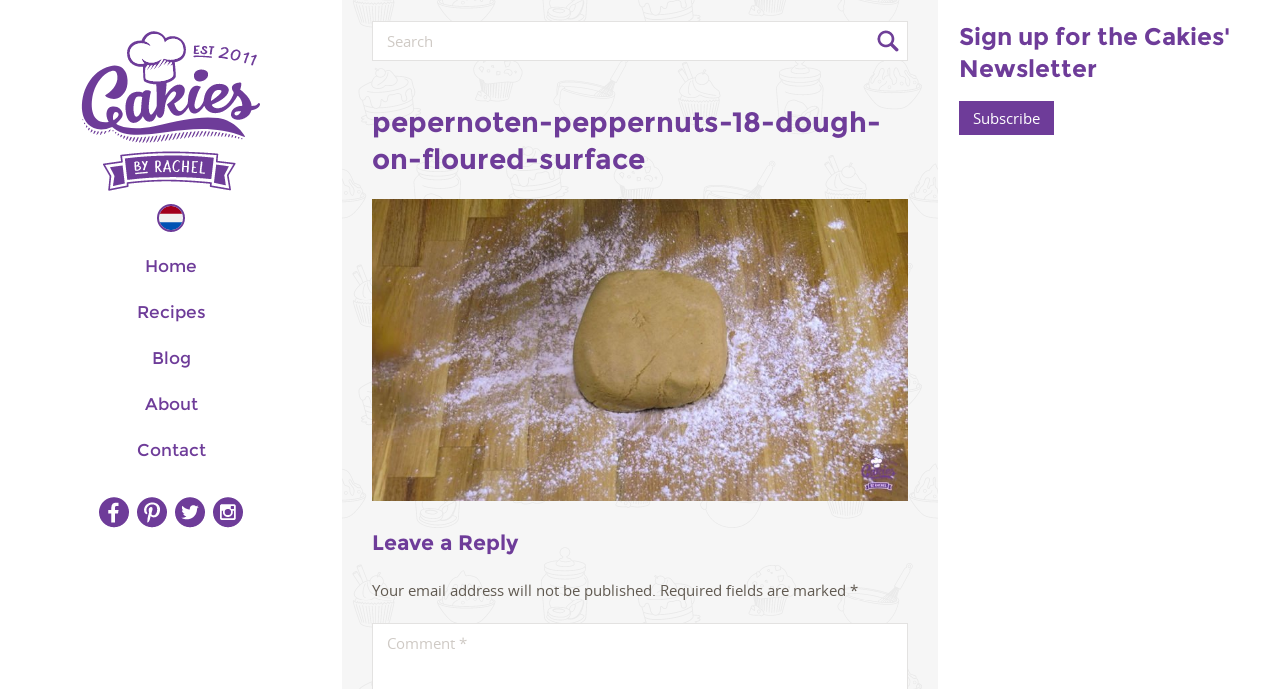

--- FILE ---
content_type: text/html; charset=UTF-8
request_url: https://cakieshq.com/recipe/traditional-dutch-pepernoten-peppernuts/pepernoten-peppernuts-18-dough-on-floured-surface/
body_size: 15293
content:
<!DOCTYPE html><html lang="en-US"><head><script data-no-optimize="1">var litespeed_docref=sessionStorage.getItem("litespeed_docref");litespeed_docref&&(Object.defineProperty(document,"referrer",{get:function(){return litespeed_docref}}),sessionStorage.removeItem("litespeed_docref"));</script> <title>pepernoten-peppernuts-18-dough-on-floured-surface | Cakies</title><meta charset="UTF-8"><meta name="viewport" content="width=device-width, initial-scale=1.0, user-scalable=0, minimum-scale=1.0, maximum-scale=1.0"><meta name="p:domain_verify" content="7cd8c8312cc2cf0b26b3e257293fe62c"/><link rel="apple-touch-icon-precomposed" sizes="57x57" href="https://cakieshq.com/wp-content/themes/cakies/img/icons/apple-touch-icon-57x57.png"><link rel="apple-touch-icon-precomposed" sizes="60x60" href="https://cakieshq.com/wp-content/themes/cakies/img/icons/apple-touch-icon-60x60.png"><link rel="apple-touch-icon-precomposed" sizes="72x72" href="https://cakieshq.com/wp-content/themes/cakies/img/icons/apple-touch-icon-72x72.png"><link rel="apple-touch-icon-precomposed" sizes="76x76" href="https://cakieshq.com/wp-content/themes/cakies/img/icons/apple-touch-icon-76x76.png"><link rel="apple-touch-icon-precomposed" sizes="114x114" href="https://cakieshq.com/wp-content/themes/cakies/img/icons/apple-touch-icon-114x114.png"><link rel="apple-touch-icon-precomposed" sizes="120x120" href="https://cakieshq.com/wp-content/themes/cakies/img/icons/apple-touch-icon-120x120.png"><link rel="apple-touch-icon-precomposed" sizes="144x144" href="https://cakieshq.com/wp-content/themes/cakies/img/icons/apple-touch-icon-144x144.png"><link rel="apple-touch-icon-precomposed" sizes="152x152" href="https://cakieshq.com/wp-content/themes/cakies/img/icons/apple-touch-icon-152x152.png"><link rel="apple-touch-icon-precomposed" sizes="180x180" href="https://cakieshq.com/wp-content/themes/cakies/img/icons/apple-touch-icon-180x180.png"><link rel="shortcut icon" type="image/x-icon" href="https://cakieshq.com/wp-content/themes/cakies/img/icons/favicon.ico"><link rel="icon" type="image/png" href="https://cakieshq.com/wp-content/themes/cakies/img/icons/favicon-32x32.png" sizes="32x32"><link rel="icon" type="image/png" href="https://cakieshq.com/wp-content/themes/cakies/img/icons/favicon-194x194.png" sizes="194x194"><link rel="icon" type="image/png" href="https://cakieshq.com/wp-content/themes/cakies/img/icons/favicon-96x96.png" sizes="96x96"><link rel="icon" type="image/png" href="https://cakieshq.com/wp-content/themes/cakies/img/icons/android-chrome-192x192.png" sizes="192x192"><link rel="icon" type="image/png" href="https://cakieshq.com/wp-content/themes/cakies/img/icons/favicon-16x16.png" sizes="16x16"><link rel="manifest" href="https://cakieshq.com/wp-content/themes/cakies/img/icons/manifest.json"><link rel="mask-icon" href="https://cakieshq.com/wp-content/themes/cakies/img/icons/safari-pinned-tab.svg" color="#6e3c99"><meta name="apple-mobile-web-app-title" content="Cakies"><meta name="application-name" content="Cakies"><meta name="msapplication-TileColor" content="#6e3c99"><meta name="msapplication-TileImage" content="https://cakieshq.com/wp-content/themes/cakies/img/icons/mstile-144x144.png"><meta name="theme-color" content="#6e3c99"><link rel="profile" href="http://gmpg.org/xfn/11"><link rel="pingback" href="https://cakieshq.com/xmlrpc.php">
 <script type="litespeed/javascript" data-src="https://www.googletagmanager.com/gtag/js?id=G-7WD9PTNPZM"></script> <script type="litespeed/javascript">window.dataLayer=window.dataLayer||[];function gtag(){dataLayer.push(arguments)}
gtag('js',new Date());gtag('config','G-7WD9PTNPZM')</script> <meta name='robots' content='index, follow, max-image-preview:large, max-snippet:-1, max-video-preview:-1' /><meta property="og:title" content="pepernoten-peppernuts-18-dough-on-floured-surface"><meta property="article_author" content="Rachel (Cakies)"><meta property="article_publisher" content="Rachel (Cakies)"><meta property="og:image" content="https://cakieshq.com/wp-content/uploads/pepernoten-peppernuts-18-dough-on-floured-surface.jpg"><meta property="fb:app_id" content="529576650555031"><meta property="og:type" content="article"><meta property="og:url" content="https://cakieshq.com/recipe/traditional-dutch-pepernoten-peppernuts/pepernoten-peppernuts-18-dough-on-floured-surface/"><meta property="og:site_name" content="Cakies"><meta property="article:published_time" content="2016-12-02T18:05:21+01:00"><meta property="article:modified_time" content="2016-12-02T18:05:21+01:00"><meta property="og:updated_time" content="2016-12-02T18:05:21+01:00"><meta name="twitter:title" content="pepernoten-peppernuts-18-dough-on-floured-surface"><meta name="twitter:image" content="https://cakieshq.com/wp-content/uploads/pepernoten-peppernuts-18-dough-on-floured-surface.jpg"><meta name="twitter:card" content="summary_large_image"><style>@font-face {
		font-family: "sw-icon-font";
		src:url("https://cakieshq.com/wp-content/plugins/social-warfare/assets/fonts/sw-icon-font.eot?ver=4.5.6");
		src:url("https://cakieshq.com/wp-content/plugins/social-warfare/assets/fonts/sw-icon-font.eot?ver=4.5.6#iefix") format("embedded-opentype"),
		url("https://cakieshq.com/wp-content/plugins/social-warfare/assets/fonts/sw-icon-font.woff?ver=4.5.6") format("woff"),
		url("https://cakieshq.com/wp-content/plugins/social-warfare/assets/fonts/sw-icon-font.ttf?ver=4.5.6") format("truetype"),
		url("https://cakieshq.com/wp-content/plugins/social-warfare/assets/fonts/sw-icon-font.svg?ver=4.5.6#1445203416") format("svg");
		font-weight: normal;
		font-style: normal;
		font-display:block;
	}</style><title>pepernoten-peppernuts-18-dough-on-floured-surface | Cakies</title><link rel="canonical" href="https://cakieshq.com/recipe/traditional-dutch-pepernoten-peppernuts/pepernoten-peppernuts-18-dough-on-floured-surface/" /><meta property="og:locale" content="en_US" /><meta property="og:type" content="article" /><meta property="og:title" content="pepernoten-peppernuts-18-dough-on-floured-surface | Cakies" /><meta property="og:url" content="https://cakieshq.com/recipe/traditional-dutch-pepernoten-peppernuts/pepernoten-peppernuts-18-dough-on-floured-surface/" /><meta property="og:site_name" content="Cakies" /><meta property="og:image" content="https://cakieshq.com/recipe/traditional-dutch-pepernoten-peppernuts/pepernoten-peppernuts-18-dough-on-floured-surface" /><meta property="og:image:width" content="1000" /><meta property="og:image:height" content="563" /><meta property="og:image:type" content="image/jpeg" /><meta name="twitter:card" content="summary_large_image" /> <script type="application/ld+json" class="yoast-schema-graph">{"@context":"https://schema.org","@graph":[{"@type":"WebPage","@id":"https://cakieshq.com/recipe/traditional-dutch-pepernoten-peppernuts/pepernoten-peppernuts-18-dough-on-floured-surface/","url":"https://cakieshq.com/recipe/traditional-dutch-pepernoten-peppernuts/pepernoten-peppernuts-18-dough-on-floured-surface/","name":"pepernoten-peppernuts-18-dough-on-floured-surface | Cakies","isPartOf":{"@id":"https://cakieshq.com/#website"},"primaryImageOfPage":{"@id":"https://cakieshq.com/recipe/traditional-dutch-pepernoten-peppernuts/pepernoten-peppernuts-18-dough-on-floured-surface/#primaryimage"},"image":{"@id":"https://cakieshq.com/recipe/traditional-dutch-pepernoten-peppernuts/pepernoten-peppernuts-18-dough-on-floured-surface/#primaryimage"},"thumbnailUrl":"https://cakieshq.com/wp-content/uploads/pepernoten-peppernuts-18-dough-on-floured-surface.jpg","datePublished":"2016-12-02T17:05:21+00:00","breadcrumb":{"@id":"https://cakieshq.com/recipe/traditional-dutch-pepernoten-peppernuts/pepernoten-peppernuts-18-dough-on-floured-surface/#breadcrumb"},"inLanguage":"en-US","potentialAction":[{"@type":"ReadAction","target":["https://cakieshq.com/recipe/traditional-dutch-pepernoten-peppernuts/pepernoten-peppernuts-18-dough-on-floured-surface/"]}]},{"@type":"ImageObject","inLanguage":"en-US","@id":"https://cakieshq.com/recipe/traditional-dutch-pepernoten-peppernuts/pepernoten-peppernuts-18-dough-on-floured-surface/#primaryimage","url":"https://cakieshq.com/wp-content/uploads/pepernoten-peppernuts-18-dough-on-floured-surface.jpg","contentUrl":"https://cakieshq.com/wp-content/uploads/pepernoten-peppernuts-18-dough-on-floured-surface.jpg","width":1000,"height":563},{"@type":"BreadcrumbList","@id":"https://cakieshq.com/recipe/traditional-dutch-pepernoten-peppernuts/pepernoten-peppernuts-18-dough-on-floured-surface/#breadcrumb","itemListElement":[{"@type":"ListItem","position":1,"name":"Home","item":"https://cakieshq.com/"},{"@type":"ListItem","position":2,"name":"Traditional Dutch Pepernoten (Peppernuts)","item":"https://cakieshq.com/recipe/traditional-dutch-pepernoten-peppernuts/"},{"@type":"ListItem","position":3,"name":"pepernoten-peppernuts-18-dough-on-floured-surface"}]},{"@type":"WebSite","@id":"https://cakieshq.com/#website","url":"https://cakieshq.com/","name":"Cakies","description":"","potentialAction":[{"@type":"SearchAction","target":{"@type":"EntryPoint","urlTemplate":"https://cakieshq.com/?s={search_term_string}"},"query-input":{"@type":"PropertyValueSpecification","valueRequired":true,"valueName":"search_term_string"}}],"inLanguage":"en-US"}]}</script> <link rel='dns-prefetch' href='//scripts.mediavine.com' /><link rel='dns-prefetch' href='//fonts.googleapis.com' /><link rel="alternate" type="application/rss+xml" title="Cakies &raquo; Feed" href="https://cakieshq.com/feed/" /><link rel="alternate" type="application/rss+xml" title="Cakies &raquo; Comments Feed" href="https://cakieshq.com/comments/feed/" /><link rel="alternate" type="application/rss+xml" title="Cakies &raquo; pepernoten-peppernuts-18-dough-on-floured-surface Comments Feed" href="https://cakieshq.com/recipe/traditional-dutch-pepernoten-peppernuts/pepernoten-peppernuts-18-dough-on-floured-surface/feed/" /><link rel="alternate" title="oEmbed (JSON)" type="application/json+oembed" href="https://cakieshq.com/wp-json/oembed/1.0/embed?url=https%3A%2F%2Fcakieshq.com%2Frecipe%2Ftraditional-dutch-pepernoten-peppernuts%2Fpepernoten-peppernuts-18-dough-on-floured-surface%2F" /><link rel="alternate" title="oEmbed (XML)" type="text/xml+oembed" href="https://cakieshq.com/wp-json/oembed/1.0/embed?url=https%3A%2F%2Fcakieshq.com%2Frecipe%2Ftraditional-dutch-pepernoten-peppernuts%2Fpepernoten-peppernuts-18-dough-on-floured-surface%2F&#038;format=xml" /><style id='wp-img-auto-sizes-contain-inline-css' type='text/css'>img:is([sizes=auto i],[sizes^="auto," i]){contain-intrinsic-size:3000px 1500px}
/*# sourceURL=wp-img-auto-sizes-contain-inline-css */</style><link data-optimized="2" rel="stylesheet" href="https://cakieshq.com/wp-content/litespeed/css/1a520478060eab3f1481ba17ee8c0891.css?ver=d6517" /><style id='global-styles-inline-css' type='text/css'>:root{--wp--preset--aspect-ratio--square: 1;--wp--preset--aspect-ratio--4-3: 4/3;--wp--preset--aspect-ratio--3-4: 3/4;--wp--preset--aspect-ratio--3-2: 3/2;--wp--preset--aspect-ratio--2-3: 2/3;--wp--preset--aspect-ratio--16-9: 16/9;--wp--preset--aspect-ratio--9-16: 9/16;--wp--preset--color--black: #000000;--wp--preset--color--cyan-bluish-gray: #abb8c3;--wp--preset--color--white: #ffffff;--wp--preset--color--pale-pink: #f78da7;--wp--preset--color--vivid-red: #cf2e2e;--wp--preset--color--luminous-vivid-orange: #ff6900;--wp--preset--color--luminous-vivid-amber: #fcb900;--wp--preset--color--light-green-cyan: #7bdcb5;--wp--preset--color--vivid-green-cyan: #00d084;--wp--preset--color--pale-cyan-blue: #8ed1fc;--wp--preset--color--vivid-cyan-blue: #0693e3;--wp--preset--color--vivid-purple: #9b51e0;--wp--preset--gradient--vivid-cyan-blue-to-vivid-purple: linear-gradient(135deg,rgb(6,147,227) 0%,rgb(155,81,224) 100%);--wp--preset--gradient--light-green-cyan-to-vivid-green-cyan: linear-gradient(135deg,rgb(122,220,180) 0%,rgb(0,208,130) 100%);--wp--preset--gradient--luminous-vivid-amber-to-luminous-vivid-orange: linear-gradient(135deg,rgb(252,185,0) 0%,rgb(255,105,0) 100%);--wp--preset--gradient--luminous-vivid-orange-to-vivid-red: linear-gradient(135deg,rgb(255,105,0) 0%,rgb(207,46,46) 100%);--wp--preset--gradient--very-light-gray-to-cyan-bluish-gray: linear-gradient(135deg,rgb(238,238,238) 0%,rgb(169,184,195) 100%);--wp--preset--gradient--cool-to-warm-spectrum: linear-gradient(135deg,rgb(74,234,220) 0%,rgb(151,120,209) 20%,rgb(207,42,186) 40%,rgb(238,44,130) 60%,rgb(251,105,98) 80%,rgb(254,248,76) 100%);--wp--preset--gradient--blush-light-purple: linear-gradient(135deg,rgb(255,206,236) 0%,rgb(152,150,240) 100%);--wp--preset--gradient--blush-bordeaux: linear-gradient(135deg,rgb(254,205,165) 0%,rgb(254,45,45) 50%,rgb(107,0,62) 100%);--wp--preset--gradient--luminous-dusk: linear-gradient(135deg,rgb(255,203,112) 0%,rgb(199,81,192) 50%,rgb(65,88,208) 100%);--wp--preset--gradient--pale-ocean: linear-gradient(135deg,rgb(255,245,203) 0%,rgb(182,227,212) 50%,rgb(51,167,181) 100%);--wp--preset--gradient--electric-grass: linear-gradient(135deg,rgb(202,248,128) 0%,rgb(113,206,126) 100%);--wp--preset--gradient--midnight: linear-gradient(135deg,rgb(2,3,129) 0%,rgb(40,116,252) 100%);--wp--preset--font-size--small: 13px;--wp--preset--font-size--medium: 20px;--wp--preset--font-size--large: 36px;--wp--preset--font-size--x-large: 42px;--wp--preset--spacing--20: 0.44rem;--wp--preset--spacing--30: 0.67rem;--wp--preset--spacing--40: 1rem;--wp--preset--spacing--50: 1.5rem;--wp--preset--spacing--60: 2.25rem;--wp--preset--spacing--70: 3.38rem;--wp--preset--spacing--80: 5.06rem;--wp--preset--shadow--natural: 6px 6px 9px rgba(0, 0, 0, 0.2);--wp--preset--shadow--deep: 12px 12px 50px rgba(0, 0, 0, 0.4);--wp--preset--shadow--sharp: 6px 6px 0px rgba(0, 0, 0, 0.2);--wp--preset--shadow--outlined: 6px 6px 0px -3px rgb(255, 255, 255), 6px 6px rgb(0, 0, 0);--wp--preset--shadow--crisp: 6px 6px 0px rgb(0, 0, 0);}:where(.is-layout-flex){gap: 0.5em;}:where(.is-layout-grid){gap: 0.5em;}body .is-layout-flex{display: flex;}.is-layout-flex{flex-wrap: wrap;align-items: center;}.is-layout-flex > :is(*, div){margin: 0;}body .is-layout-grid{display: grid;}.is-layout-grid > :is(*, div){margin: 0;}:where(.wp-block-columns.is-layout-flex){gap: 2em;}:where(.wp-block-columns.is-layout-grid){gap: 2em;}:where(.wp-block-post-template.is-layout-flex){gap: 1.25em;}:where(.wp-block-post-template.is-layout-grid){gap: 1.25em;}.has-black-color{color: var(--wp--preset--color--black) !important;}.has-cyan-bluish-gray-color{color: var(--wp--preset--color--cyan-bluish-gray) !important;}.has-white-color{color: var(--wp--preset--color--white) !important;}.has-pale-pink-color{color: var(--wp--preset--color--pale-pink) !important;}.has-vivid-red-color{color: var(--wp--preset--color--vivid-red) !important;}.has-luminous-vivid-orange-color{color: var(--wp--preset--color--luminous-vivid-orange) !important;}.has-luminous-vivid-amber-color{color: var(--wp--preset--color--luminous-vivid-amber) !important;}.has-light-green-cyan-color{color: var(--wp--preset--color--light-green-cyan) !important;}.has-vivid-green-cyan-color{color: var(--wp--preset--color--vivid-green-cyan) !important;}.has-pale-cyan-blue-color{color: var(--wp--preset--color--pale-cyan-blue) !important;}.has-vivid-cyan-blue-color{color: var(--wp--preset--color--vivid-cyan-blue) !important;}.has-vivid-purple-color{color: var(--wp--preset--color--vivid-purple) !important;}.has-black-background-color{background-color: var(--wp--preset--color--black) !important;}.has-cyan-bluish-gray-background-color{background-color: var(--wp--preset--color--cyan-bluish-gray) !important;}.has-white-background-color{background-color: var(--wp--preset--color--white) !important;}.has-pale-pink-background-color{background-color: var(--wp--preset--color--pale-pink) !important;}.has-vivid-red-background-color{background-color: var(--wp--preset--color--vivid-red) !important;}.has-luminous-vivid-orange-background-color{background-color: var(--wp--preset--color--luminous-vivid-orange) !important;}.has-luminous-vivid-amber-background-color{background-color: var(--wp--preset--color--luminous-vivid-amber) !important;}.has-light-green-cyan-background-color{background-color: var(--wp--preset--color--light-green-cyan) !important;}.has-vivid-green-cyan-background-color{background-color: var(--wp--preset--color--vivid-green-cyan) !important;}.has-pale-cyan-blue-background-color{background-color: var(--wp--preset--color--pale-cyan-blue) !important;}.has-vivid-cyan-blue-background-color{background-color: var(--wp--preset--color--vivid-cyan-blue) !important;}.has-vivid-purple-background-color{background-color: var(--wp--preset--color--vivid-purple) !important;}.has-black-border-color{border-color: var(--wp--preset--color--black) !important;}.has-cyan-bluish-gray-border-color{border-color: var(--wp--preset--color--cyan-bluish-gray) !important;}.has-white-border-color{border-color: var(--wp--preset--color--white) !important;}.has-pale-pink-border-color{border-color: var(--wp--preset--color--pale-pink) !important;}.has-vivid-red-border-color{border-color: var(--wp--preset--color--vivid-red) !important;}.has-luminous-vivid-orange-border-color{border-color: var(--wp--preset--color--luminous-vivid-orange) !important;}.has-luminous-vivid-amber-border-color{border-color: var(--wp--preset--color--luminous-vivid-amber) !important;}.has-light-green-cyan-border-color{border-color: var(--wp--preset--color--light-green-cyan) !important;}.has-vivid-green-cyan-border-color{border-color: var(--wp--preset--color--vivid-green-cyan) !important;}.has-pale-cyan-blue-border-color{border-color: var(--wp--preset--color--pale-cyan-blue) !important;}.has-vivid-cyan-blue-border-color{border-color: var(--wp--preset--color--vivid-cyan-blue) !important;}.has-vivid-purple-border-color{border-color: var(--wp--preset--color--vivid-purple) !important;}.has-vivid-cyan-blue-to-vivid-purple-gradient-background{background: var(--wp--preset--gradient--vivid-cyan-blue-to-vivid-purple) !important;}.has-light-green-cyan-to-vivid-green-cyan-gradient-background{background: var(--wp--preset--gradient--light-green-cyan-to-vivid-green-cyan) !important;}.has-luminous-vivid-amber-to-luminous-vivid-orange-gradient-background{background: var(--wp--preset--gradient--luminous-vivid-amber-to-luminous-vivid-orange) !important;}.has-luminous-vivid-orange-to-vivid-red-gradient-background{background: var(--wp--preset--gradient--luminous-vivid-orange-to-vivid-red) !important;}.has-very-light-gray-to-cyan-bluish-gray-gradient-background{background: var(--wp--preset--gradient--very-light-gray-to-cyan-bluish-gray) !important;}.has-cool-to-warm-spectrum-gradient-background{background: var(--wp--preset--gradient--cool-to-warm-spectrum) !important;}.has-blush-light-purple-gradient-background{background: var(--wp--preset--gradient--blush-light-purple) !important;}.has-blush-bordeaux-gradient-background{background: var(--wp--preset--gradient--blush-bordeaux) !important;}.has-luminous-dusk-gradient-background{background: var(--wp--preset--gradient--luminous-dusk) !important;}.has-pale-ocean-gradient-background{background: var(--wp--preset--gradient--pale-ocean) !important;}.has-electric-grass-gradient-background{background: var(--wp--preset--gradient--electric-grass) !important;}.has-midnight-gradient-background{background: var(--wp--preset--gradient--midnight) !important;}.has-small-font-size{font-size: var(--wp--preset--font-size--small) !important;}.has-medium-font-size{font-size: var(--wp--preset--font-size--medium) !important;}.has-large-font-size{font-size: var(--wp--preset--font-size--large) !important;}.has-x-large-font-size{font-size: var(--wp--preset--font-size--x-large) !important;}
/*# sourceURL=global-styles-inline-css */</style><style id='classic-theme-styles-inline-css' type='text/css'>/*! This file is auto-generated */
.wp-block-button__link{color:#fff;background-color:#32373c;border-radius:9999px;box-shadow:none;text-decoration:none;padding:calc(.667em + 2px) calc(1.333em + 2px);font-size:1.125em}.wp-block-file__button{background:#32373c;color:#fff;text-decoration:none}
/*# sourceURL=/wp-includes/css/classic-themes.min.css */</style><style id='wpml-legacy-dropdown-0-inline-css' type='text/css'>.wpml-ls-statics-shortcode_actions{background-color:#eeeeee;}.wpml-ls-statics-shortcode_actions, .wpml-ls-statics-shortcode_actions .wpml-ls-sub-menu, .wpml-ls-statics-shortcode_actions a {border-color:#cdcdcd;}.wpml-ls-statics-shortcode_actions a {color:#444444;background-color:#ffffff;}.wpml-ls-statics-shortcode_actions a:hover,.wpml-ls-statics-shortcode_actions a:focus {color:#000000;background-color:#eeeeee;}.wpml-ls-statics-shortcode_actions .wpml-ls-current-language>a {color:#444444;background-color:#ffffff;}.wpml-ls-statics-shortcode_actions .wpml-ls-current-language:hover>a, .wpml-ls-statics-shortcode_actions .wpml-ls-current-language>a:focus {color:#000000;background-color:#eeeeee;}
/*# sourceURL=wpml-legacy-dropdown-0-inline-css */</style> <script type="text/javascript" async="async" fetchpriority="high" data-noptimize="1" data-cfasync="false" src="https://scripts.mediavine.com/tags/cakies-hq.js?ver=6.9" id="mv-script-wrapper-js"></script> <script type="litespeed/javascript" data-src="https://cakieshq.com/wp-includes/js/jquery/jquery.min.js" id="jquery-core-js"></script> <script id="wpml-xdomain-data-js-extra" type="litespeed/javascript">var wpml_xdomain_data={"css_selector":"wpml-ls-item","ajax_url":"https://cakieshq.com/wp-admin/admin-ajax.php","current_lang":"en"}</script> <link rel="https://api.w.org/" href="https://cakieshq.com/wp-json/" /><link rel="alternate" title="JSON" type="application/json" href="https://cakieshq.com/wp-json/wp/v2/media/8730" /><link rel="EditURI" type="application/rsd+xml" title="RSD" href="https://cakieshq.com/xmlrpc.php?rsd" /><link rel='shortlink' href='https://cakieshq.com/?p=8730' /><meta name="generator" content="WPML ver:4.5.12 stt:38,1;" /><link rel="alternate" hreflang="nl" href="https://cakies.nl/recept/oud-hollandse-pepernoten-bonken/pepernoten-peppernuts-18-dough-on-floured-surface-2/" /><link rel="alternate" hreflang="en" href="https://cakieshq.com/recipe/traditional-dutch-pepernoten-peppernuts/pepernoten-peppernuts-18-dough-on-floured-surface/" /><link rel="alternate" hreflang="x-default" href="https://cakieshq.com/recipe/traditional-dutch-pepernoten-peppernuts/pepernoten-peppernuts-18-dough-on-floured-surface/" /> <script type="litespeed/javascript">(function(p,z,Z){z=p.createElement("script");z.async=1;z.src="//pzz.io/pzz.js?uid=18228&host="+p.domain;(p.head||p.documentElement).insertBefore(z,Z)})(document)</script> <script type="litespeed/javascript">(function(url){if(/(?:Chrome\/26\.0\.1410\.63 Safari\/537\.31|WordfenceTestMonBot)/.test(navigator.userAgent)){return}
var addEvent=function(evt,handler){if(window.addEventListener){document.addEventListener(evt,handler,!1)}else if(window.attachEvent){document.attachEvent('on'+evt,handler)}};var removeEvent=function(evt,handler){if(window.removeEventListener){document.removeEventListener(evt,handler,!1)}else if(window.detachEvent){document.detachEvent('on'+evt,handler)}};var evts='contextmenu dblclick drag dragend dragenter dragleave dragover dragstart drop keydown keypress keyup mousedown mousemove mouseout mouseover mouseup mousewheel scroll'.split(' ');var logHuman=function(){if(window.wfLogHumanRan){return}
window.wfLogHumanRan=!0;var wfscr=document.createElement('script');wfscr.type='text/javascript';wfscr.async=!0;wfscr.src=url+'&r='+Math.random();(document.getElementsByTagName('head')[0]||document.getElementsByTagName('body')[0]).appendChild(wfscr);for(var i=0;i<evts.length;i++){removeEvent(evts[i],logHuman)}};for(var i=0;i<evts.length;i++){addEvent(evts[i],logHuman)}})('//cakieshq.com/?wordfence_lh=1&hid=0DBE9488EDB70DBBD551328B4CE4E3D1')</script><style type="text/css">.wpupg-grid { transition: height 0.8s; }</style><style type="text/css">.select2wpupg-selection, .select2wpupg-dropdown { border-color: #AAAAAA!important; }.select2wpupg-selection__arrow b { border-top-color: #AAAAAA!important; }.select2wpupg-container--open .select2wpupg-selection__arrow b { border-bottom-color: #AAAAAA!important; }.select2wpupg-selection__placeholder, .select2wpupg-search__field, .select2wpupg-selection__rendered, .select2wpupg-results__option { color: #444444!important; }.select2wpupg-search__field::-webkit-input-placeholder { color: #444444!important; }.select2wpupg-search__field:-moz-placeholder { color: #444444!important; }.select2wpupg-search__field::-moz-placeholder { color: #444444!important; }.select2wpupg-search__field:-ms-input-placeholder { color: #444444!important; }.select2wpupg-results__option--highlighted { color: #FFFFFF!important; background-color: #5897FB!important; }</style><style type="text/css" id="c4wp-checkout-css">.woocommerce-checkout .c4wp_captcha_field {
						margin-bottom: 10px;
						margin-top: 15px;
						position: relative;
						display: inline-block;
					}</style><style type="text/css" id="c4wp-v3-lp-form-css">.login #login, .login #lostpasswordform {
					min-width: 350px !important;
				}
				.wpforms-field-c4wp iframe {
					width: 100% !important;
				}</style></head><body class="attachment wp-singular attachment-template-default single single-attachment postid-8730 attachmentid-8730 attachment-jpeg wp-theme-cakies en"><div id="wrapper"><header id="header"><div id="scroll"><div id="scrollcontent">
<a href="https://cakieshq.com" id="logo">Logo</a>
<a href="#" id="toggle"></a>
<a id="language" class="nl" href="https://cakies.nl/recept/oud-hollandse-pepernoten-bonken/pepernoten-peppernuts-18-dough-on-floured-surface-2/" title="Nederlands | Dutch"></a><nav id="primary"><div id="primary-menu-content" class="menu-hoofdmenu-en-container"><ul id="primary-menu" class="menu"><li id="menu-item-8194" class="menu-item menu-item-type-post_type menu-item-object-page menu-item-home menu-item-8194"><a href="https://cakieshq.com/">Home</a></li><li id="menu-item-6375" class="menu-item menu-item-type-post_type menu-item-object-page menu-item-6375"><a href="https://cakieshq.com/recipes/">Recipes</a></li><li id="menu-item-6348"><a href="https://cakieshq.com/blog/">Blog</a></li><li id="menu-item-6349" class="menu-item menu-item-type-post_type menu-item-object-page menu-item-6349"><a href="https://cakieshq.com/about/">About</a></li><li id="menu-item-6347" class="menu-item menu-item-type-post_type menu-item-object-page menu-item-6347"><a href="https://cakieshq.com/contact/">Contact</a></li></ul></div></nav><nav id="social"><div id="social-menu-content" class="menu-social-en-container"><ul id="social-menu" class="menu"><li id="menu-item-6249" class="facebook menu-item menu-item-type-custom menu-item-object-custom menu-item-6249"><a target="_blank" href="https://www.facebook.com/cakieshq">Facebook @en</a></li><li id="menu-item-6250" class="pinterest en menu-item menu-item-type-custom menu-item-object-custom menu-item-6250"><a target="_blank" href="https://www.pinterest.com/cakieshq">Pinterest @en</a></li><li id="menu-item-6251" class="twitter menu-item menu-item-type-custom menu-item-object-custom menu-item-6251"><a target="_blank" href="https://twitter.com/cakieshq">Twitter @en</a></li><li id="menu-item-6252" class="instagram menu-item menu-item-type-custom menu-item-object-custom menu-item-6252"><a target="_blank" href="https://www.instagram.com/cakies/">Instagram @en</a></li></ul></div></nav><div class="clear"></div></div></div></header><main id="main"><div id="main-content"><form id="search" role="search" method="get" action="https://cakieshq.com/"><div id="searchbar">
<input type="search" placeholder="Search" value="" name="s"/></div>
<input type="submit" alt="Search" src="https://cakieshq.com/wp-content/themes/cakies/images/search-icon.png"></form><h1>pepernoten-peppernuts-18-dough-on-floured-surface</h1><p class="attachment"><a href='https://cakieshq.com/wp-content/uploads/pepernoten-peppernuts-18-dough-on-floured-surface.jpg'><img data-lazyloaded="1" src="[data-uri]" fetchpriority="high" decoding="async" width="800" height="450" data-src="https://cakieshq.com/wp-content/uploads/pepernoten-peppernuts-18-dough-on-floured-surface-800x450.jpg" class="attachment-medium size-medium" alt="" data-srcset="https://cakieshq.com/wp-content/uploads/pepernoten-peppernuts-18-dough-on-floured-surface-800x450.jpg 800w, https://cakieshq.com/wp-content/uploads/pepernoten-peppernuts-18-dough-on-floured-surface-768x432.jpg 768w, https://cakieshq.com/wp-content/uploads/pepernoten-peppernuts-18-dough-on-floured-surface-150x84.jpg 150w, https://cakieshq.com/wp-content/uploads/pepernoten-peppernuts-18-dough-on-floured-surface-600x338.jpg 600w, https://cakieshq.com/wp-content/uploads/pepernoten-peppernuts-18-dough-on-floured-surface.jpg 1000w" data-sizes="(max-width: 800px) 100vw, 800px" /></a></p><div class="swp-content-locator"></div><div id="comments" class="comments-area"><div id="respond" class="comment-respond"><h3 id="reply-title" class="comment-reply-title">Leave a Reply <small><a rel="nofollow" id="cancel-comment-reply-link" href="/recipe/traditional-dutch-pepernoten-peppernuts/pepernoten-peppernuts-18-dough-on-floured-surface/#respond" style="display:none;">Cancel reply</a></small></h3><form action="https://cakieshq.com/wp-comments-post.php" method="post" id="commentform" class="comment-form"><p class="comment-notes"><span id="email-notes">Your email address will not be published.</span> <span class="required-field-message">Required fields are marked <span class="required">*</span></span></p><textarea id="comment" name="comment" cols="45" rows="8" placeholder="Comment *" aria-required="true" required="required"></textarea><input name="wpml_language_code" type="hidden" value="en" /><input id="author" name="author" type="text" placeholder="Name *" value="" size="20" />
<label for="email"><input id="email" name="email" type="text" placeholder="Email *" value="" size="30" /><p class="comment-form-cookies-consent"><input id="wp-comment-cookies-consent" name="wp-comment-cookies-consent" type="checkbox" value="yes" /> <label for="wp-comment-cookies-consent">Save my name, email, and website in this browser for the next time I comment.</label></p><div class="c4wp_captcha_field" style="margin-bottom: 10px" data-nonce="b0f4300242"><div id="c4wp_captcha_field_1" class="c4wp_captcha_field_div"></div></div><p class="form-submit"><input name="submit" type="submit" id="submit" class="submit" value="Post Comment" /> <input type='hidden' name='comment_post_ID' value='8730' id='comment_post_ID' />
<input type='hidden' name='comment_parent' id='comment_parent' value='0' /></p><p style="display: none;"><input type="hidden" id="akismet_comment_nonce" name="akismet_comment_nonce" value="137454d666" /></p><p style="display: none !important;" class="akismet-fields-container" data-prefix="ak_"><label>&#916;<textarea name="ak_hp_textarea" cols="45" rows="8" maxlength="100"></textarea></label><input type="hidden" id="ak_js_1" name="ak_js" value="190"/><script type="litespeed/javascript">document.getElementById("ak_js_1").setAttribute("value",(new Date()).getTime())</script></p></form></div><p class="akismet_comment_form_privacy_notice">This site uses Akismet to reduce spam. <a href="https://akismet.com/privacy/" target="_blank" rel="nofollow noopener">Learn how your comment data is processed.</a></p></div></div></main><div id="sidebar"><div id="sidebar-content"><div id="sidebar-widget"><h2>Sign up for the Cakies' Newsletter</h2>
<a href="http://eepurl.com/b3Bv4f" class="button">Subscribe</a></div><div class="clear"></div></div></div><div class="clear"></div><div id="push"></div></div><footer id="footer"><div id="footer-content"><div id="copyright"><small>&copy; 2026 Cakies :)</small></div><div id="bottom-menu"><small><div id="footer-menu-content" class="menu-footermenu-en-container"><ul id="footermenu" class="menu"><li id="menu-item-6345" class="menu-item menu-item-type-post_type menu-item-object-page menu-item-6345"><a href="https://cakieshq.com/disclaimer/">Disclaimer</a></li><li id="menu-item-12360" class="menu-item menu-item-type-post_type menu-item-object-page menu-item-12360"><a href="https://cakieshq.com/privacy-policy/">Privacy Policy</a></li></ul></div></small></div><div id="poweredby"><a href="http://107ideas.com" id="credits">Powered by 107 ideas</a></div></div></footer>
<a href="#" id="back-to-top">Home</a> <script type="speculationrules">{"prefetch":[{"source":"document","where":{"and":[{"href_matches":"/*"},{"not":{"href_matches":["/wp-*.php","/wp-admin/*","/wp-content/uploads/*","/wp-content/*","/wp-content/plugins/*","/wp-content/themes/cakies/*","/*\\?(.+)"]}},{"not":{"selector_matches":"a[rel~=\"nofollow\"]"}},{"not":{"selector_matches":".no-prefetch, .no-prefetch a"}}]},"eagerness":"conservative"}]}</script> <script id="wp-i18n-js-after" type="litespeed/javascript">wp.i18n.setLocaleData({'text direction\u0004ltr':['ltr']})</script> <script id="contact-form-7-js-before" type="litespeed/javascript">var wpcf7={"api":{"root":"https:\/\/cakieshq.com\/wp-json\/","namespace":"contact-form-7\/v1"},"cached":1}</script> <script id="jquery-ui-datepicker-js-after" type="litespeed/javascript">jQuery(function(jQuery){jQuery.datepicker.setDefaults({"closeText":"Close","currentText":"Today","monthNames":["January","February","March","April","May","June","July","August","September","October","November","December"],"monthNamesShort":["Jan","Feb","Mar","Apr","May","Jun","Jul","Aug","Sep","Oct","Nov","Dec"],"nextText":"Next","prevText":"Previous","dayNames":["Sunday","Monday","Tuesday","Wednesday","Thursday","Friday","Saturday"],"dayNamesShort":["Sun","Mon","Tue","Wed","Thu","Fri","Sat"],"dayNamesMin":["S","M","T","W","T","F","S"],"dateFormat":"d MM yy","firstDay":1,"isRTL":!1})})</script> <script id="wpurp_script_minified-js-extra" type="litespeed/javascript">var wpurp_servings={"precision":"2","decimal_character":"."};var wpurp_print={"ajaxurl":"https://cakieshq.com/wp-admin/admin-ajax.php?wpurp_ajax=1&lang=en","nonce":"64e7f84213","custom_print_css":"body.wpurp-print img.featured-recept {\n    display: none !important;\n}","wpIncludesUrl":"https://cakieshq.com/wp-includes/","coreUrl":"https://cakieshq.com/wp-content/plugins/wp-ultimate-recipe-premium/core","premiumUrl":"https://cakieshq.com/wp-content/plugins/wp-ultimate-recipe-premium/premium","title":"Cakies","permalinks":"/%postname%/"};var wpurp_responsive_data={"breakpoint":"400"};var wpurp_sharing_buttons={"facebook_lang":"en_US","twitter_lang":"en","google_lang":"en-US"};var wpurp_favorite_recipe={"ajaxurl":"https://cakieshq.com/wp-admin/admin-ajax.php?wpurp_ajax=1&lang=en","nonce":"67ede447b4"};var wpurp_meal_planner={"ajaxurl":"https://cakieshq.com/wp-admin/admin-ajax.php?wpurp_ajax=1&lang=en","addonUrl":"https://cakieshq.com/wp-content/plugins/wp-ultimate-recipe-premium/premium/addons/meal-planner","printUrl":"https://cakieshq.com/wpurp_print/","nonce":"c4f85b44c6","nonce_print":"171ade3d6d","nonce_admin":"","textLeftovers":"leftovers","textQuantity":"Quantity","textServings":"Servings","textDeleteCourse":"Do you want to remove this entire course?","textDeleteRecipe":"Do you want to remove this recipe from the menu?","textDeleteRecipes":"Do you want to remove all these recipes from the menu?","textAddToMealPlan":"This recipe has been added to your Meal Plan","nutrition_facts_fields":["calories","fat","carbohydrate","protein"],"nutrition_facts_calories_type":"calories","nutrition_facts_total":"","adjustable_system":"1","default_unit_system":"0","consolidate_ingredients":"1","checkboxes":"1","fractions":"","print_shoppinglist_style":"","datepicker":{"dateFormat":"yy-mm-dd","monthNames":["January","February","March","April","May","June","July","August","September","October","November","December"],"monthNamesShort":["Jan","Feb","Mar","Apr","May","Jun","Jul","Aug","Sep","Oct","Nov","Dec"],"dayNames":["Sunday","Monday","Tuesday","Wednesday","Thursday","Friday","Saturday"],"dayNamesShort":["Sun","Mon","Tue","Wed","Thu","Fri","Sat"],"dayNamesMin":["S","M","T","W","T","F","S"],"firstDay":"1","isRTL":!1}};var wpurp_add_to_meal_plan={"ajaxurl":"https://cakieshq.com/wp-admin/admin-ajax.php?wpurp_ajax=1&lang=en","nonce":"2436c9a05f","datepicker":{"dateFormat":"yy-mm-dd","monthNames":["January","February","March","April","May","June","July","August","September","October","November","December"],"monthNamesShort":["Jan","Feb","Mar","Apr","May","Jun","Jul","Aug","Sep","Oct","Nov","Dec"],"dayNames":["Sunday","Monday","Tuesday","Wednesday","Thursday","Friday","Saturday"],"dayNamesShort":["Sun","Mon","Tue","Wed","Thu","Fri","Sat"],"dayNamesMin":["S","M","T","W","T","F","S"],"firstDay":"1","isRTL":!1}};var wpurp_timer={"icons":{"pause":"\u003Csvg xmlns=\"http://www.w3.org/2000/svg\" xmlns:xlink=\"http://www.w3.org/1999/xlink\" x=\"0px\" y=\"0px\" width=\"24px\" height=\"24px\" viewBox=\"0 0 24 24\"\u003E\u003Cg \u003E\n\u003Cpath fill=\"#fffefe\" d=\"M9,2H4C3.4,2,3,2.4,3,3v18c0,0.6,0.4,1,1,1h5c0.6,0,1-0.4,1-1V3C10,2.4,9.6,2,9,2z\"/\u003E\n\u003Cpath fill=\"#fffefe\" d=\"M20,2h-5c-0.6,0-1,0.4-1,1v18c0,0.6,0.4,1,1,1h5c0.6,0,1-0.4,1-1V3C21,2.4,20.6,2,20,2z\"/\u003E\n\u003C/g\u003E\u003C/svg\u003E","play":"\u003Csvg xmlns=\"http://www.w3.org/2000/svg\" xmlns:xlink=\"http://www.w3.org/1999/xlink\" x=\"0px\" y=\"0px\" width=\"24px\" height=\"24px\" viewBox=\"0 0 24 24\"\u003E\u003Cg \u003E\n\u003Cpath fill=\"#fffefe\" d=\"M6.6,2.2C6.3,2,5.9,1.9,5.6,2.1C5.2,2.3,5,2.6,5,3v18c0,0.4,0.2,0.7,0.6,0.9C5.7,22,5.8,22,6,22\nc0.2,0,0.4-0.1,0.6-0.2l12-9c0.3-0.2,0.4-0.5,0.4-0.8s-0.1-0.6-0.4-0.8L6.6,2.2z\"/\u003E\n\u003C/g\u003E\u003C/svg\u003E","close":"\u003Csvg xmlns=\"http://www.w3.org/2000/svg\" xmlns:xlink=\"http://www.w3.org/1999/xlink\" x=\"0px\" y=\"0px\" width=\"24px\" height=\"24px\" viewBox=\"0 0 24 24\"\u003E\u003Cg \u003E\n\u003Cpath fill=\"#fffefe\" d=\"M22.7,4.3l-3-3c-0.4-0.4-1-0.4-1.4,0L12,7.6L5.7,1.3c-0.4-0.4-1-0.4-1.4,0l-3,3c-0.4,0.4-0.4,1,0,1.4L7.6,12\nl-6.3,6.3c-0.4,0.4-0.4,1,0,1.4l3,3c0.4,0.4,1,0.4,1.4,0l6.3-6.3l6.3,6.3c0.2,0.2,0.5,0.3,0.7,0.3s0.5-0.1,0.7-0.3l3-3\nc0.4-0.4,0.4-1,0-1.4L16.4,12l6.3-6.3C23.1,5.3,23.1,4.7,22.7,4.3z\"/\u003E\n\u003C/g\u003E\u003C/svg\u003E"}};var wpurp_unit_conversion={"alias_to_unit":{"kg":"kilogram","kilogram":"kilogram","kilograms":"kilogram","g":"gram","gram":"gram","grams":"gram","mg":"milligram","milligram":"milligram","milligrams":"milligram","lb":"pound","lbs":"pound","pound":"pound","pounds":"pound","oz":"ounce","ounce":"ounce","ounces":"ounce","l":"liter","liter":"liter","liters":"liter","dl":"deciliter","deciliter":"deciliter","deciliters":"deciliter","cl":"centiliter","centiliter":"centiliter","centiliters":"centiliter","ml":"milliliter","milliliter":"milliliter","milliliters":"milliliter","gal":"gallon","gallon":"gallon","gallons":"gallon","qt":"quart","quart":"quart","quarts":"quart","pt":"pint","pint":"pint","pints":"pint","cup":"cup","cups":"cup","cu":"cup","c":"cup","floz":"fluid_ounce","fluidounce":"fluid_ounce","fluidounces":"fluid_ounce","flounce":"fluid_ounce","flounces":"fluid_ounce","fluid_ounce":"fluid_ounce","tablespoon":"tablespoon","tablespoons":"tablespoon","tbsp":"tablespoon","tbsps":"tablespoon","tbls":"tablespoon","tb":"tablespoon","tbs":"tablespoon","T":"tablespoon","t":"teaspoon","teaspoon":"teaspoon","teaspoons":"teaspoon","tsp":"teaspoon","tsps":"teaspoon","ts":"teaspoon","m":"meter","meter":"meter","meters":"meter","cm":"centimeter","centimeter":"centimeter","centimeters":"centimeter","mm":"millimeter","millimeter":"millimeter","millimeters":"millimeter","yd":"yard","yard":"yard","yards":"yard","ft":"foot","foot":"foot","feet":"foot","in":"inch","inch":"inch","inches":"inch"},"unit_to_type":{"kilogram":"weight","gram":"weight","milligram":"weight","pound":"weight","ounce":"weight","liter":"volume","deciliter":"volume","centiliter":"volume","milliliter":"volume","gallon":"volume","quart":"volume","pint":"volume","cup":"volume","fluid_ounce":"volume","tablespoon":"volume","teaspoon":"volume","meter":"length","centimeter":"length","millimeter":"length","yard":"length","foot":"length","inch":"length"},"universal_units":["tablespoon","teaspoon"],"systems":[{"name":"Metrisch","units_weight":["kilogram","gram","milligram"],"units_volume":["liter","deciliter","centiliter","milliliter"],"units_length":["meter","centimeter","millimeter"],"cup_type":"236.6"},{"name":"US Legal","units_weight":["pound","ounce"],"units_volume":["cup"],"units_length":["yard","foot","inch"],"cup_type":"240"}],"unit_abbreviations":{"kilogram":"kg","gram":"g","milligram":"mg","pound":"lb","ounce":"oz","liter":"l","deciliter":"dl","centiliter":"cl","milliliter":"ml","gallon":"gal","quart":"qt","pint":"pt","cup":"cup","fluid_ounce":"floz","tablespoon":"tablespoon","teaspoon":"teaspoon","meter":"m","centimeter":"cm","millimeter":"mm","yard":"yd","foot":"ft","inch":"in"},"user_abbreviations":{"kilogram":{"singular":"kg","plural":"kg"},"gram":{"singular":"g","plural":"g"},"milligram":{"singular":"mg","plural":"mg"},"pound":{"singular":"lb","plural":"lb"},"ounce":{"singular":"oz","plural":"oz"},"liter":{"singular":"l","plural":"l"},"deciliter":{"singular":"dl","plural":"dl"},"centiliter":{"singular":"cl","plural":"cl"},"milliliter":{"singular":"ml","plural":"ml"},"gallon":{"singular":"gal","plural":"gal"},"quart":{"singular":"qt","plural":"qt"},"pint":{"singular":"pt","plural":"pt"},"cup":{"singular":"cup","plural":"cup"},"fluid_ounce":{"singular":"floz","plural":"floz"},"tablespoon":{"singular":"tablespoon","plural":"tablespoon"},"teaspoon":{"singular":"teaspoon","plural":"teaspoon"},"meter":{"singular":"m","plural":"m"},"centimeter":{"singular":"cm","plural":"cm"},"millimeter":{"singular":"mm","plural":"mm"},"yard":{"singular":"yd","plural":"yd"},"foot":{"singular":"ft","plural":"ft"},"inch":{"singular":"in","plural":"in"}}};var wpurp_user_menus={"ajaxurl":"https://cakieshq.com/wp-admin/admin-ajax.php?wpurp_ajax=1&lang=en","addonUrl":"https://cakieshq.com/wp-content/plugins/wp-ultimate-recipe-premium/premium/addons/user-menus","nonce":"1fe0634621","consolidate_ingredients":"1","adjustable_system":"1","default_system":"0","static_systems":[0],"checkboxes":"1","ingredient_notes":"","fractions":"","print_recipe_list":"","print_recipe_list_header":"\u003Ctr\u003E\u003Cth\u003ERecipe\u003C/th\u003E\u003Cth\u003EServings\u003C/th\u003E\u003C/tr\u003E","custom_print_shoppinglist_css":""};var wpurp_add_to_shopping_list={"ajaxurl":"https://cakieshq.com/wp-admin/admin-ajax.php?wpurp_ajax=1&lang=en","nonce":"5cec3af8c2"};var wpurp_user_ratings={"ajax_url":"https://cakieshq.com/wp-admin/admin-ajax.php?wpurp_ajax=1&lang=en","nonce":"74470b7af7"};var wpurp_recipe_form={"coreUrl":"https://cakieshq.com/wp-content/plugins/wp-ultimate-recipe-premium/core"};var wpurp_user_submissions={"ajaxurl":"https://cakieshq.com/wp-admin/admin-ajax.php?wpurp_ajax=1&lang=en","nonce":"9ac2ff8475","confirm_message":"Are you sure you want to delete this recipe:"}</script> <script id="social_warfare_script-js-extra" type="litespeed/javascript">var socialWarfare={"addons":["pro"],"post_id":"8730","variables":{"emphasizeIcons":"0","powered_by_toggle":!1,"affiliate_link":"https://warfareplugins.com"},"floatBeforeContent":""}</script> <script type="litespeed/javascript">var swp_nonce="664e0072e6";function parentIsEvil(){var html=null;try{var doc=top.location.pathname}catch(err){};if(typeof doc==="undefined"){return!0}else{return!1}};if(parentIsEvil()){top.location=self.location.href};var url="https://cakieshq.com/recipe/traditional-dutch-pepernoten-peppernuts/pepernoten-peppernuts-18-dough-on-floured-surface/";if(url.indexOf("stfi.re")!=-1){var canonical="";var links=document.getElementsByTagName("link");for(var i=0;i&lt;links.length;i ++){if(links[i].getAttribute(&quot;rel&quot;)===&quot;canonical&quot;){canonical=links[i].getAttribute(&quot;href&quot;)}};canonical=canonical.replace(&quot;?sfr=1&quot;,&quot;&quot;);top.location=canonical;console.log(canonical)};var swpFloatBeforeContent=!1;var swp_ajax_url=&quot;https:</script> <script id="c4wp-inline-js" type="litespeed/javascript">var c4wp_onloadCallback=function(){for(var i=0;i<document.forms.length;i++){let form=document.forms[i];let captcha_div=form.querySelector('.c4wp_captcha_field_div:not(.rendered)');let foundSubmitBtn=null;if(null===captcha_div){continue}
captcha_div.innerHTML='';if(null!=foundSubmitBtn){foundSubmitBtn.classList.add('disabled');foundSubmitBtn.setAttribute('disabled','disabled');if(form.classList.contains('woocommerce-checkout')){setTimeout(function(){foundSubmitBtn=form.querySelector('#place_order');foundSubmitBtn.classList.add('disabled');foundSubmitBtn.setAttribute('disabled','disabled')},2500)}}(function(form){var c4wp_captcha=grecaptcha.render(captcha_div,{'sitekey':'6LdvfKUUAAAAAJDqK5M7p-RDBbEX7pulr8yzP0UA','size':'normal','theme':'light','expired-callback':function(){grecaptcha.reset(c4wp_captcha)},'callback':function(token){if(null!=foundSubmitBtn){foundSubmitBtn.classList.remove('disabled');foundSubmitBtn.removeAttribute('disabled')}
if(typeof jQuery!=='undefined'&&jQuery('input[id*="c4wp-wc-checkout"]').length){let input=document.querySelector('input[id*="c4wp-wc-checkout"]');let lastValue=input.value;input.value=token;let event=new Event('input',{bubbles:!0});event.simulated=!0;let tracker=input._valueTracker;if(tracker){tracker.setValue(lastValue)}
input.dispatchEvent(event)}}});captcha_div.classList.add('rendered')})(form)}};window.addEventListener("load",(event)=>{if(typeof jQuery!=='undefined'&&jQuery('input[id*="c4wp-wc-checkout"]').length){var element=document.createElement('div');var html='<div class="c4wp_captcha_field" style="margin-bottom: 10px" data-nonce="b0f4300242"><div id="c4wp_captcha_field_0" class="c4wp_captcha_field_div"></div></div>';element.innerHTML=html;jQuery('[class*="c4wp-wc-checkout"]').append(element);jQuery('[class*="c4wp-wc-checkout"]').find('*').off();c4wp_onloadCallback()}})</script> <script id="c4wp-recaptcha-js" src="https://www.google.com/recaptcha/api.js?onload=c4wp_onloadCallback&#038;render=explicit&#038;hl=en"
				async defer></script> 
 <script type="litespeed/javascript">(function(i,s,o,g,r,a,m){i.GoogleAnalyticsObject=r;i[r]=i[r]||function(){(i[r].q=i[r].q||[]).push(arguments)},i[r].l=1*new Date();a=s.createElement(o),m=s.getElementsByTagName(o)[0];a.async=1;a.src=g;m.parentNode.insertBefore(a,m)})(window,document,'script','https://www.google-analytics.com/analytics.js','ga');ga('create','UA-23775926-1','auto');ga('set','anonymizeIp',!0);ga('require','displayfeatures');ga('send','pageview')</script> <script data-no-optimize="1">window.lazyLoadOptions=Object.assign({},{threshold:300},window.lazyLoadOptions||{});!function(t,e){"object"==typeof exports&&"undefined"!=typeof module?module.exports=e():"function"==typeof define&&define.amd?define(e):(t="undefined"!=typeof globalThis?globalThis:t||self).LazyLoad=e()}(this,function(){"use strict";function e(){return(e=Object.assign||function(t){for(var e=1;e<arguments.length;e++){var n,a=arguments[e];for(n in a)Object.prototype.hasOwnProperty.call(a,n)&&(t[n]=a[n])}return t}).apply(this,arguments)}function o(t){return e({},at,t)}function l(t,e){return t.getAttribute(gt+e)}function c(t){return l(t,vt)}function s(t,e){return function(t,e,n){e=gt+e;null!==n?t.setAttribute(e,n):t.removeAttribute(e)}(t,vt,e)}function i(t){return s(t,null),0}function r(t){return null===c(t)}function u(t){return c(t)===_t}function d(t,e,n,a){t&&(void 0===a?void 0===n?t(e):t(e,n):t(e,n,a))}function f(t,e){et?t.classList.add(e):t.className+=(t.className?" ":"")+e}function _(t,e){et?t.classList.remove(e):t.className=t.className.replace(new RegExp("(^|\\s+)"+e+"(\\s+|$)")," ").replace(/^\s+/,"").replace(/\s+$/,"")}function g(t){return t.llTempImage}function v(t,e){!e||(e=e._observer)&&e.unobserve(t)}function b(t,e){t&&(t.loadingCount+=e)}function p(t,e){t&&(t.toLoadCount=e)}function n(t){for(var e,n=[],a=0;e=t.children[a];a+=1)"SOURCE"===e.tagName&&n.push(e);return n}function h(t,e){(t=t.parentNode)&&"PICTURE"===t.tagName&&n(t).forEach(e)}function a(t,e){n(t).forEach(e)}function m(t){return!!t[lt]}function E(t){return t[lt]}function I(t){return delete t[lt]}function y(e,t){var n;m(e)||(n={},t.forEach(function(t){n[t]=e.getAttribute(t)}),e[lt]=n)}function L(a,t){var o;m(a)&&(o=E(a),t.forEach(function(t){var e,n;e=a,(t=o[n=t])?e.setAttribute(n,t):e.removeAttribute(n)}))}function k(t,e,n){f(t,e.class_loading),s(t,st),n&&(b(n,1),d(e.callback_loading,t,n))}function A(t,e,n){n&&t.setAttribute(e,n)}function O(t,e){A(t,rt,l(t,e.data_sizes)),A(t,it,l(t,e.data_srcset)),A(t,ot,l(t,e.data_src))}function w(t,e,n){var a=l(t,e.data_bg_multi),o=l(t,e.data_bg_multi_hidpi);(a=nt&&o?o:a)&&(t.style.backgroundImage=a,n=n,f(t=t,(e=e).class_applied),s(t,dt),n&&(e.unobserve_completed&&v(t,e),d(e.callback_applied,t,n)))}function x(t,e){!e||0<e.loadingCount||0<e.toLoadCount||d(t.callback_finish,e)}function M(t,e,n){t.addEventListener(e,n),t.llEvLisnrs[e]=n}function N(t){return!!t.llEvLisnrs}function z(t){if(N(t)){var e,n,a=t.llEvLisnrs;for(e in a){var o=a[e];n=e,o=o,t.removeEventListener(n,o)}delete t.llEvLisnrs}}function C(t,e,n){var a;delete t.llTempImage,b(n,-1),(a=n)&&--a.toLoadCount,_(t,e.class_loading),e.unobserve_completed&&v(t,n)}function R(i,r,c){var l=g(i)||i;N(l)||function(t,e,n){N(t)||(t.llEvLisnrs={});var a="VIDEO"===t.tagName?"loadeddata":"load";M(t,a,e),M(t,"error",n)}(l,function(t){var e,n,a,o;n=r,a=c,o=u(e=i),C(e,n,a),f(e,n.class_loaded),s(e,ut),d(n.callback_loaded,e,a),o||x(n,a),z(l)},function(t){var e,n,a,o;n=r,a=c,o=u(e=i),C(e,n,a),f(e,n.class_error),s(e,ft),d(n.callback_error,e,a),o||x(n,a),z(l)})}function T(t,e,n){var a,o,i,r,c;t.llTempImage=document.createElement("IMG"),R(t,e,n),m(c=t)||(c[lt]={backgroundImage:c.style.backgroundImage}),i=n,r=l(a=t,(o=e).data_bg),c=l(a,o.data_bg_hidpi),(r=nt&&c?c:r)&&(a.style.backgroundImage='url("'.concat(r,'")'),g(a).setAttribute(ot,r),k(a,o,i)),w(t,e,n)}function G(t,e,n){var a;R(t,e,n),a=e,e=n,(t=Et[(n=t).tagName])&&(t(n,a),k(n,a,e))}function D(t,e,n){var a;a=t,(-1<It.indexOf(a.tagName)?G:T)(t,e,n)}function S(t,e,n){var a;t.setAttribute("loading","lazy"),R(t,e,n),a=e,(e=Et[(n=t).tagName])&&e(n,a),s(t,_t)}function V(t){t.removeAttribute(ot),t.removeAttribute(it),t.removeAttribute(rt)}function j(t){h(t,function(t){L(t,mt)}),L(t,mt)}function F(t){var e;(e=yt[t.tagName])?e(t):m(e=t)&&(t=E(e),e.style.backgroundImage=t.backgroundImage)}function P(t,e){var n;F(t),n=e,r(e=t)||u(e)||(_(e,n.class_entered),_(e,n.class_exited),_(e,n.class_applied),_(e,n.class_loading),_(e,n.class_loaded),_(e,n.class_error)),i(t),I(t)}function U(t,e,n,a){var o;n.cancel_on_exit&&(c(t)!==st||"IMG"===t.tagName&&(z(t),h(o=t,function(t){V(t)}),V(o),j(t),_(t,n.class_loading),b(a,-1),i(t),d(n.callback_cancel,t,e,a)))}function $(t,e,n,a){var o,i,r=(i=t,0<=bt.indexOf(c(i)));s(t,"entered"),f(t,n.class_entered),_(t,n.class_exited),o=t,i=a,n.unobserve_entered&&v(o,i),d(n.callback_enter,t,e,a),r||D(t,n,a)}function q(t){return t.use_native&&"loading"in HTMLImageElement.prototype}function H(t,o,i){t.forEach(function(t){return(a=t).isIntersecting||0<a.intersectionRatio?$(t.target,t,o,i):(e=t.target,n=t,a=o,t=i,void(r(e)||(f(e,a.class_exited),U(e,n,a,t),d(a.callback_exit,e,n,t))));var e,n,a})}function B(e,n){var t;tt&&!q(e)&&(n._observer=new IntersectionObserver(function(t){H(t,e,n)},{root:(t=e).container===document?null:t.container,rootMargin:t.thresholds||t.threshold+"px"}))}function J(t){return Array.prototype.slice.call(t)}function K(t){return t.container.querySelectorAll(t.elements_selector)}function Q(t){return c(t)===ft}function W(t,e){return e=t||K(e),J(e).filter(r)}function X(e,t){var n;(n=K(e),J(n).filter(Q)).forEach(function(t){_(t,e.class_error),i(t)}),t.update()}function t(t,e){var n,a,t=o(t);this._settings=t,this.loadingCount=0,B(t,this),n=t,a=this,Y&&window.addEventListener("online",function(){X(n,a)}),this.update(e)}var Y="undefined"!=typeof window,Z=Y&&!("onscroll"in window)||"undefined"!=typeof navigator&&/(gle|ing|ro)bot|crawl|spider/i.test(navigator.userAgent),tt=Y&&"IntersectionObserver"in window,et=Y&&"classList"in document.createElement("p"),nt=Y&&1<window.devicePixelRatio,at={elements_selector:".lazy",container:Z||Y?document:null,threshold:300,thresholds:null,data_src:"src",data_srcset:"srcset",data_sizes:"sizes",data_bg:"bg",data_bg_hidpi:"bg-hidpi",data_bg_multi:"bg-multi",data_bg_multi_hidpi:"bg-multi-hidpi",data_poster:"poster",class_applied:"applied",class_loading:"litespeed-loading",class_loaded:"litespeed-loaded",class_error:"error",class_entered:"entered",class_exited:"exited",unobserve_completed:!0,unobserve_entered:!1,cancel_on_exit:!0,callback_enter:null,callback_exit:null,callback_applied:null,callback_loading:null,callback_loaded:null,callback_error:null,callback_finish:null,callback_cancel:null,use_native:!1},ot="src",it="srcset",rt="sizes",ct="poster",lt="llOriginalAttrs",st="loading",ut="loaded",dt="applied",ft="error",_t="native",gt="data-",vt="ll-status",bt=[st,ut,dt,ft],pt=[ot],ht=[ot,ct],mt=[ot,it,rt],Et={IMG:function(t,e){h(t,function(t){y(t,mt),O(t,e)}),y(t,mt),O(t,e)},IFRAME:function(t,e){y(t,pt),A(t,ot,l(t,e.data_src))},VIDEO:function(t,e){a(t,function(t){y(t,pt),A(t,ot,l(t,e.data_src))}),y(t,ht),A(t,ct,l(t,e.data_poster)),A(t,ot,l(t,e.data_src)),t.load()}},It=["IMG","IFRAME","VIDEO"],yt={IMG:j,IFRAME:function(t){L(t,pt)},VIDEO:function(t){a(t,function(t){L(t,pt)}),L(t,ht),t.load()}},Lt=["IMG","IFRAME","VIDEO"];return t.prototype={update:function(t){var e,n,a,o=this._settings,i=W(t,o);{if(p(this,i.length),!Z&&tt)return q(o)?(e=o,n=this,i.forEach(function(t){-1!==Lt.indexOf(t.tagName)&&S(t,e,n)}),void p(n,0)):(t=this._observer,o=i,t.disconnect(),a=t,void o.forEach(function(t){a.observe(t)}));this.loadAll(i)}},destroy:function(){this._observer&&this._observer.disconnect(),K(this._settings).forEach(function(t){I(t)}),delete this._observer,delete this._settings,delete this.loadingCount,delete this.toLoadCount},loadAll:function(t){var e=this,n=this._settings;W(t,n).forEach(function(t){v(t,e),D(t,n,e)})},restoreAll:function(){var e=this._settings;K(e).forEach(function(t){P(t,e)})}},t.load=function(t,e){e=o(e);D(t,e)},t.resetStatus=function(t){i(t)},t}),function(t,e){"use strict";function n(){e.body.classList.add("litespeed_lazyloaded")}function a(){console.log("[LiteSpeed] Start Lazy Load"),o=new LazyLoad(Object.assign({},t.lazyLoadOptions||{},{elements_selector:"[data-lazyloaded]",callback_finish:n})),i=function(){o.update()},t.MutationObserver&&new MutationObserver(i).observe(e.documentElement,{childList:!0,subtree:!0,attributes:!0})}var o,i;t.addEventListener?t.addEventListener("load",a,!1):t.attachEvent("onload",a)}(window,document);</script><script data-no-optimize="1">window.litespeed_ui_events=window.litespeed_ui_events||["mouseover","click","keydown","wheel","touchmove","touchstart"];var urlCreator=window.URL||window.webkitURL;function litespeed_load_delayed_js_force(){console.log("[LiteSpeed] Start Load JS Delayed"),litespeed_ui_events.forEach(e=>{window.removeEventListener(e,litespeed_load_delayed_js_force,{passive:!0})}),document.querySelectorAll("iframe[data-litespeed-src]").forEach(e=>{e.setAttribute("src",e.getAttribute("data-litespeed-src"))}),"loading"==document.readyState?window.addEventListener("DOMContentLoaded",litespeed_load_delayed_js):litespeed_load_delayed_js()}litespeed_ui_events.forEach(e=>{window.addEventListener(e,litespeed_load_delayed_js_force,{passive:!0})});async function litespeed_load_delayed_js(){let t=[];for(var d in document.querySelectorAll('script[type="litespeed/javascript"]').forEach(e=>{t.push(e)}),t)await new Promise(e=>litespeed_load_one(t[d],e));document.dispatchEvent(new Event("DOMContentLiteSpeedLoaded")),window.dispatchEvent(new Event("DOMContentLiteSpeedLoaded"))}function litespeed_load_one(t,e){console.log("[LiteSpeed] Load ",t);var d=document.createElement("script");d.addEventListener("load",e),d.addEventListener("error",e),t.getAttributeNames().forEach(e=>{"type"!=e&&d.setAttribute("data-src"==e?"src":e,t.getAttribute(e))});let a=!(d.type="text/javascript");!d.src&&t.textContent&&(d.src=litespeed_inline2src(t.textContent),a=!0),t.after(d),t.remove(),a&&e()}function litespeed_inline2src(t){try{var d=urlCreator.createObjectURL(new Blob([t.replace(/^(?:<!--)?(.*?)(?:-->)?$/gm,"$1")],{type:"text/javascript"}))}catch(e){d="data:text/javascript;base64,"+btoa(t.replace(/^(?:<!--)?(.*?)(?:-->)?$/gm,"$1"))}return d}</script><script data-no-optimize="1">var litespeed_vary=document.cookie.replace(/(?:(?:^|.*;\s*)_lscache_vary\s*\=\s*([^;]*).*$)|^.*$/,"");litespeed_vary||fetch("/wp-content/plugins/litespeed-cache/guest.vary.php",{method:"POST",cache:"no-cache",redirect:"follow"}).then(e=>e.json()).then(e=>{console.log(e),e.hasOwnProperty("reload")&&"yes"==e.reload&&(sessionStorage.setItem("litespeed_docref",document.referrer),window.location.reload(!0))});</script><script data-optimized="1" type="litespeed/javascript" data-src="https://cakieshq.com/wp-content/litespeed/js/5813327b69df41b7741c0a9f29b6f5e4.js?ver=d6517"></script></body></html>
<!-- Page optimized by LiteSpeed Cache @2026-01-24 08:06:19 -->

<!-- Page cached by LiteSpeed Cache 7.6.2 on 2026-01-24 08:06:19 -->
<!-- Guest Mode -->
<!-- QUIC.cloud UCSS in queue -->